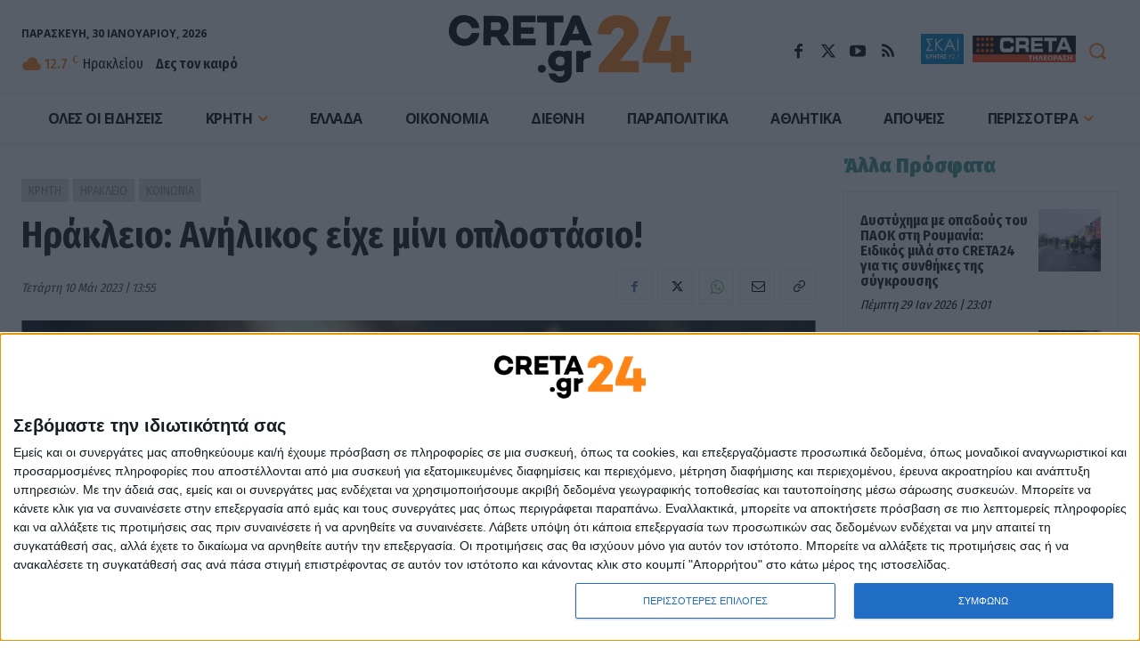

--- FILE ---
content_type: text/html; charset=UTF-8
request_url: https://creta24.gr/wp-admin/admin-ajax.php?td_theme_name=Newspaper&v=12.6.6
body_size: 48
content:
{"963274":485}